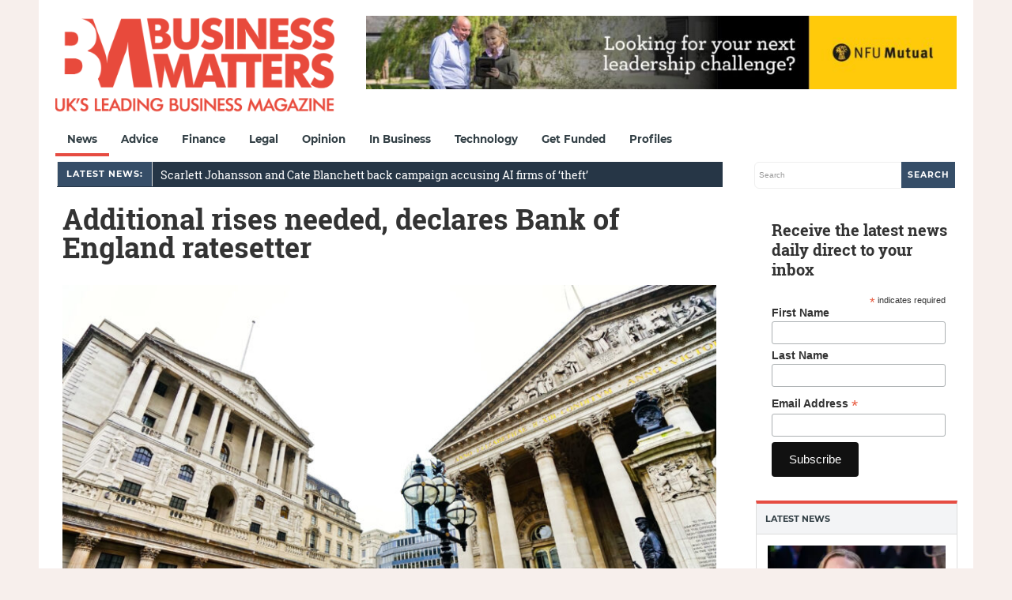

--- FILE ---
content_type: text/html; charset=utf-8
request_url: https://www.google.com/recaptcha/api2/aframe
body_size: 267
content:
<!DOCTYPE HTML><html><head><meta http-equiv="content-type" content="text/html; charset=UTF-8"></head><body><script nonce="21NHOYVhr4JsMCvAXOl8eg">/** Anti-fraud and anti-abuse applications only. See google.com/recaptcha */ try{var clients={'sodar':'https://pagead2.googlesyndication.com/pagead/sodar?'};window.addEventListener("message",function(a){try{if(a.source===window.parent){var b=JSON.parse(a.data);var c=clients[b['id']];if(c){var d=document.createElement('img');d.src=c+b['params']+'&rc='+(localStorage.getItem("rc::a")?sessionStorage.getItem("rc::b"):"");window.document.body.appendChild(d);sessionStorage.setItem("rc::e",parseInt(sessionStorage.getItem("rc::e")||0)+1);localStorage.setItem("rc::h",'1769416210845');}}}catch(b){}});window.parent.postMessage("_grecaptcha_ready", "*");}catch(b){}</script></body></html>